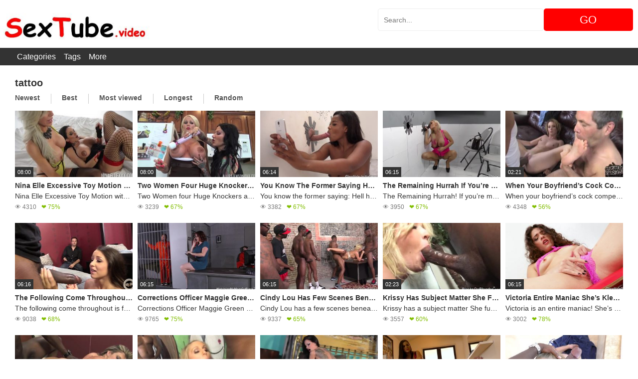

--- FILE ---
content_type: text/html; charset=UTF-8
request_url: https://www.sextube.video/tattoo
body_size: 52566
content:
<!DOCTYPE html><html lang="en-US"><head><meta charset="UTF-8"><meta content='width=device-width, initial-scale=1.0, maximum-scale=1.0, user-scalable=0' name='viewport' /><link rel="profile" href="http://gmpg.org/xfn/11"><link rel="icon" href="https://www.sextube.video/wp-content/uploads/2019/08/icon.png"><style> .header {background-color: #ffffff; } .site-title a { font-family: Open Sans; font-size: 36px; } .site-branding .logo img { max-width: 300px; max-height: 120px; margin-top: 0px; margin-left: 0px; } a, .site-title a i, .thumb-block:hover span.title, .categories-list .thumb-block:hover .entry-header .cat-title:before, .required, .post-like a:hover i, .top-bar i:hover, .menu-toggle i, .main-navigation.toggled li:hover > a, .main-navigation.toggled li.focus > a, .main-navigation.toggled li.current_page_item > a, .main-navigation.toggled li.current-menu-item > a, #filters .filters-select:after, .top-bar .membership a i, .thumb-block:hover .photos-count i, .aside-filters span:hover a, .aside-filters span:hover a i, .filters a.active, .filters a:hover, .archive-aside a:hover, #video-links a:hover, #video-links a:hover i, .video-share .video-share-url a#clickme:hover, a#show-sharing-buttons.active, a#show-sharing-buttons.active i, .morelink:hover, .morelink:hover i, .footer-menu-container a:hover, .categories-list .thumb-block:hover .entry-header span, .tags-letter-block .tag-items .tag-item a:hover, .menu-toggle-open, .search-open { color: #ff0000; } button, .button, .btn, input[type="button"], input[type="reset"], input[type="submit"], .pagination ul li a.current, .pagination ul li a:hover, body #filters .label.secondary.active, .label.secondary:hover, .widget_categories ul li a:hover, a.tag-cloud-link:hover, .template-actors li a:hover, .rating-bar-meter, .vjs-play-progress, #filters .filters-options span:hover, .top-bar .social-share a:hover, .thumb-block:hover span.hd-video, .label:hover, .label:focus, .label:active, .mobile-pagination .pagination-nav span, .mobile-pagination .pagination-nav a { background-color: #ff0000!important; } button:hover, .button:hover { background-color: lighten(#ff0000,50%); } #video-tabs button.tab-link.active, .page-title, .page .entry-title, .comments-title, .comment-reply-title, input[type="text"]:focus, input[type="email"]:focus, input[type="url"]:focus, input[type="password"]:focus, input[type="search"]:focus, input[type="number"]:focus, input[type="tel"]:focus, input[type="range"]:focus, input[type="date"]:focus, input[type="month"]:focus, input[type="week"]:focus, input[type="time"]:focus, input[type="datetime"]:focus, input[type="datetime-local"]:focus, input[type="color"]:focus, textarea:focus, .filters a.active { border-color: #ff0000!important; } ul li.current-menu-item a { border-bottom-color: #ff0000!important; } .logo-watermark-img { max-width: px; } .video-js .vjs-big-play-button { background-color: #ff0000!important; border-color: #ff0000!important; }
.title,.excerpt { white-space: nowrap; overflow: hidden; text-overflow: ellipsis;
}
.excerpt {font-size:14px; font-weight:normal; margin:0px;padding:0px
}</style><meta name='robots' content='index, follow, max-image-preview:large, max-snippet:-1, max-video-preview:-1' /><style>img:is([sizes="auto" i], [sizes^="auto," i]) { contain-intrinsic-size: 3000px 1500px }</style><title>tattoo Sex Tube Videos | SexTube.video</title><link rel="canonical" href="https://www.sextube.video/tattoo" /><link rel="next" href="https://www.sextube.video/tattoo/page/2" /><meta property="og:locale" content="en_US" /><meta property="og:type" content="article" /><meta property="og:title" content="tattoo Sex Tube Videos | SexTube.video" /><meta property="og:url" content="https://www.sextube.video/tattoo" /><meta property="og:site_name" content="SexTube.video" /><meta name="twitter:card" content="summary_large_image" /><script type="application/ld+json" class="yoast-schema-graph">{"@context":"https://schema.org","@graph":[{"@type":"CollectionPage","@id":"https://www.sextube.video/tattoo","url":"https://www.sextube.video/tattoo","name":"tattoo Sex Tube Videos | SexTube.video","isPartOf":{"@id":"https://www.sextube.video/#website"},"primaryImageOfPage":{"@id":"https://www.sextube.video/tattoo#primaryimage"},"image":{"@id":"https://www.sextube.video/tattoo#primaryimage"},"thumbnailUrl":"https://www.sextube.video/wp-content/uploads/2019/08/490.jpg","breadcrumb":{"@id":"https://www.sextube.video/tattoo#breadcrumb"},"inLanguage":"en-US"},{"@type":"ImageObject","inLanguage":"en-US","@id":"https://www.sextube.video/tattoo#primaryimage","url":"https://www.sextube.video/wp-content/uploads/2019/08/490.jpg","contentUrl":"https://www.sextube.video/wp-content/uploads/2019/08/490.jpg","width":900,"height":540},{"@type":"BreadcrumbList","@id":"https://www.sextube.video/tattoo#breadcrumb","itemListElement":[{"@type":"ListItem","position":1,"name":"Home","item":"https://www.sextube.video/"},{"@type":"ListItem","position":2,"name":"tattoo"}]},{"@type":"WebSite","@id":"https://www.sextube.video/#website","url":"https://www.sextube.video/","name":"SexTube.video","description":"","potentialAction":[{"@type":"SearchAction","target":{"@type":"EntryPoint","urlTemplate":"https://www.sextube.video/?s={search_term_string}"},"query-input":{"@type":"PropertyValueSpecification","valueRequired":true,"valueName":"search_term_string"}}],"inLanguage":"en-US"}]}</script><link rel='dns-prefetch' href='//ajax.googleapis.com' /><style id='classic-theme-styles-inline-css' type='text/css'>/*! This file is auto-generated */
.wp-block-button__link{color:#fff;background-color:#32373c;border-radius:9999px;box-shadow:none;text-decoration:none;padding:calc(.667em + 2px) calc(1.333em + 2px);font-size:1.125em}.wp-block-file__button{background:#32373c;color:#fff;text-decoration:none}</style><style id='global-styles-inline-css' type='text/css'>:root{--wp--preset--aspect-ratio--square: 1;--wp--preset--aspect-ratio--4-3: 4/3;--wp--preset--aspect-ratio--3-4: 3/4;--wp--preset--aspect-ratio--3-2: 3/2;--wp--preset--aspect-ratio--2-3: 2/3;--wp--preset--aspect-ratio--16-9: 16/9;--wp--preset--aspect-ratio--9-16: 9/16;--wp--preset--color--black: #000000;--wp--preset--color--cyan-bluish-gray: #abb8c3;--wp--preset--color--white: #ffffff;--wp--preset--color--pale-pink: #f78da7;--wp--preset--color--vivid-red: #cf2e2e;--wp--preset--color--luminous-vivid-orange: #ff6900;--wp--preset--color--luminous-vivid-amber: #fcb900;--wp--preset--color--light-green-cyan: #7bdcb5;--wp--preset--color--vivid-green-cyan: #00d084;--wp--preset--color--pale-cyan-blue: #8ed1fc;--wp--preset--color--vivid-cyan-blue: #0693e3;--wp--preset--color--vivid-purple: #9b51e0;--wp--preset--gradient--vivid-cyan-blue-to-vivid-purple: linear-gradient(135deg,rgba(6,147,227,1) 0%,rgb(155,81,224) 100%);--wp--preset--gradient--light-green-cyan-to-vivid-green-cyan: linear-gradient(135deg,rgb(122,220,180) 0%,rgb(0,208,130) 100%);--wp--preset--gradient--luminous-vivid-amber-to-luminous-vivid-orange: linear-gradient(135deg,rgba(252,185,0,1) 0%,rgba(255,105,0,1) 100%);--wp--preset--gradient--luminous-vivid-orange-to-vivid-red: linear-gradient(135deg,rgba(255,105,0,1) 0%,rgb(207,46,46) 100%);--wp--preset--gradient--very-light-gray-to-cyan-bluish-gray: linear-gradient(135deg,rgb(238,238,238) 0%,rgb(169,184,195) 100%);--wp--preset--gradient--cool-to-warm-spectrum: linear-gradient(135deg,rgb(74,234,220) 0%,rgb(151,120,209) 20%,rgb(207,42,186) 40%,rgb(238,44,130) 60%,rgb(251,105,98) 80%,rgb(254,248,76) 100%);--wp--preset--gradient--blush-light-purple: linear-gradient(135deg,rgb(255,206,236) 0%,rgb(152,150,240) 100%);--wp--preset--gradient--blush-bordeaux: linear-gradient(135deg,rgb(254,205,165) 0%,rgb(254,45,45) 50%,rgb(107,0,62) 100%);--wp--preset--gradient--luminous-dusk: linear-gradient(135deg,rgb(255,203,112) 0%,rgb(199,81,192) 50%,rgb(65,88,208) 100%);--wp--preset--gradient--pale-ocean: linear-gradient(135deg,rgb(255,245,203) 0%,rgb(182,227,212) 50%,rgb(51,167,181) 100%);--wp--preset--gradient--electric-grass: linear-gradient(135deg,rgb(202,248,128) 0%,rgb(113,206,126) 100%);--wp--preset--gradient--midnight: linear-gradient(135deg,rgb(2,3,129) 0%,rgb(40,116,252) 100%);--wp--preset--font-size--small: 13px;--wp--preset--font-size--medium: 20px;--wp--preset--font-size--large: 36px;--wp--preset--font-size--x-large: 42px;--wp--preset--spacing--20: 0.44rem;--wp--preset--spacing--30: 0.67rem;--wp--preset--spacing--40: 1rem;--wp--preset--spacing--50: 1.5rem;--wp--preset--spacing--60: 2.25rem;--wp--preset--spacing--70: 3.38rem;--wp--preset--spacing--80: 5.06rem;--wp--preset--shadow--natural: 6px 6px 9px rgba(0, 0, 0, 0.2);--wp--preset--shadow--deep: 12px 12px 50px rgba(0, 0, 0, 0.4);--wp--preset--shadow--sharp: 6px 6px 0px rgba(0, 0, 0, 0.2);--wp--preset--shadow--outlined: 6px 6px 0px -3px rgba(255, 255, 255, 1), 6px 6px rgba(0, 0, 0, 1);--wp--preset--shadow--crisp: 6px 6px 0px rgba(0, 0, 0, 1);}:where(.is-layout-flex){gap: 0.5em;}:where(.is-layout-grid){gap: 0.5em;}body .is-layout-flex{display: flex;}.is-layout-flex{flex-wrap: wrap;align-items: center;}.is-layout-flex > :is(*, div){margin: 0;}body .is-layout-grid{display: grid;}.is-layout-grid > :is(*, div){margin: 0;}:where(.wp-block-columns.is-layout-flex){gap: 2em;}:where(.wp-block-columns.is-layout-grid){gap: 2em;}:where(.wp-block-post-template.is-layout-flex){gap: 1.25em;}:where(.wp-block-post-template.is-layout-grid){gap: 1.25em;}.has-black-color{color: var(--wp--preset--color--black) !important;}.has-cyan-bluish-gray-color{color: var(--wp--preset--color--cyan-bluish-gray) !important;}.has-white-color{color: var(--wp--preset--color--white) !important;}.has-pale-pink-color{color: var(--wp--preset--color--pale-pink) !important;}.has-vivid-red-color{color: var(--wp--preset--color--vivid-red) !important;}.has-luminous-vivid-orange-color{color: var(--wp--preset--color--luminous-vivid-orange) !important;}.has-luminous-vivid-amber-color{color: var(--wp--preset--color--luminous-vivid-amber) !important;}.has-light-green-cyan-color{color: var(--wp--preset--color--light-green-cyan) !important;}.has-vivid-green-cyan-color{color: var(--wp--preset--color--vivid-green-cyan) !important;}.has-pale-cyan-blue-color{color: var(--wp--preset--color--pale-cyan-blue) !important;}.has-vivid-cyan-blue-color{color: var(--wp--preset--color--vivid-cyan-blue) !important;}.has-vivid-purple-color{color: var(--wp--preset--color--vivid-purple) !important;}.has-black-background-color{background-color: var(--wp--preset--color--black) !important;}.has-cyan-bluish-gray-background-color{background-color: var(--wp--preset--color--cyan-bluish-gray) !important;}.has-white-background-color{background-color: var(--wp--preset--color--white) !important;}.has-pale-pink-background-color{background-color: var(--wp--preset--color--pale-pink) !important;}.has-vivid-red-background-color{background-color: var(--wp--preset--color--vivid-red) !important;}.has-luminous-vivid-orange-background-color{background-color: var(--wp--preset--color--luminous-vivid-orange) !important;}.has-luminous-vivid-amber-background-color{background-color: var(--wp--preset--color--luminous-vivid-amber) !important;}.has-light-green-cyan-background-color{background-color: var(--wp--preset--color--light-green-cyan) !important;}.has-vivid-green-cyan-background-color{background-color: var(--wp--preset--color--vivid-green-cyan) !important;}.has-pale-cyan-blue-background-color{background-color: var(--wp--preset--color--pale-cyan-blue) !important;}.has-vivid-cyan-blue-background-color{background-color: var(--wp--preset--color--vivid-cyan-blue) !important;}.has-vivid-purple-background-color{background-color: var(--wp--preset--color--vivid-purple) !important;}.has-black-border-color{border-color: var(--wp--preset--color--black) !important;}.has-cyan-bluish-gray-border-color{border-color: var(--wp--preset--color--cyan-bluish-gray) !important;}.has-white-border-color{border-color: var(--wp--preset--color--white) !important;}.has-pale-pink-border-color{border-color: var(--wp--preset--color--pale-pink) !important;}.has-vivid-red-border-color{border-color: var(--wp--preset--color--vivid-red) !important;}.has-luminous-vivid-orange-border-color{border-color: var(--wp--preset--color--luminous-vivid-orange) !important;}.has-luminous-vivid-amber-border-color{border-color: var(--wp--preset--color--luminous-vivid-amber) !important;}.has-light-green-cyan-border-color{border-color: var(--wp--preset--color--light-green-cyan) !important;}.has-vivid-green-cyan-border-color{border-color: var(--wp--preset--color--vivid-green-cyan) !important;}.has-pale-cyan-blue-border-color{border-color: var(--wp--preset--color--pale-cyan-blue) !important;}.has-vivid-cyan-blue-border-color{border-color: var(--wp--preset--color--vivid-cyan-blue) !important;}.has-vivid-purple-border-color{border-color: var(--wp--preset--color--vivid-purple) !important;}.has-vivid-cyan-blue-to-vivid-purple-gradient-background{background: var(--wp--preset--gradient--vivid-cyan-blue-to-vivid-purple) !important;}.has-light-green-cyan-to-vivid-green-cyan-gradient-background{background: var(--wp--preset--gradient--light-green-cyan-to-vivid-green-cyan) !important;}.has-luminous-vivid-amber-to-luminous-vivid-orange-gradient-background{background: var(--wp--preset--gradient--luminous-vivid-amber-to-luminous-vivid-orange) !important;}.has-luminous-vivid-orange-to-vivid-red-gradient-background{background: var(--wp--preset--gradient--luminous-vivid-orange-to-vivid-red) !important;}.has-very-light-gray-to-cyan-bluish-gray-gradient-background{background: var(--wp--preset--gradient--very-light-gray-to-cyan-bluish-gray) !important;}.has-cool-to-warm-spectrum-gradient-background{background: var(--wp--preset--gradient--cool-to-warm-spectrum) !important;}.has-blush-light-purple-gradient-background{background: var(--wp--preset--gradient--blush-light-purple) !important;}.has-blush-bordeaux-gradient-background{background: var(--wp--preset--gradient--blush-bordeaux) !important;}.has-luminous-dusk-gradient-background{background: var(--wp--preset--gradient--luminous-dusk) !important;}.has-pale-ocean-gradient-background{background: var(--wp--preset--gradient--pale-ocean) !important;}.has-electric-grass-gradient-background{background: var(--wp--preset--gradient--electric-grass) !important;}.has-midnight-gradient-background{background: var(--wp--preset--gradient--midnight) !important;}.has-small-font-size{font-size: var(--wp--preset--font-size--small) !important;}.has-medium-font-size{font-size: var(--wp--preset--font-size--medium) !important;}.has-large-font-size{font-size: var(--wp--preset--font-size--large) !important;}.has-x-large-font-size{font-size: var(--wp--preset--font-size--x-large) !important;}
:where(.wp-block-post-template.is-layout-flex){gap: 1.25em;}:where(.wp-block-post-template.is-layout-grid){gap: 1.25em;}
:where(.wp-block-columns.is-layout-flex){gap: 2em;}:where(.wp-block-columns.is-layout-grid){gap: 2em;}
:root :where(.wp-block-pullquote){font-size: 1.5em;line-height: 1.6;}</style><link rel="stylesheet" href="https://www.sextube.video/wp-content/themes/ultimatube/style.css" /><meta name="juicyads-site-verification" content="1ee13f6ba189202bcf8a1b07824ee1ea"></head><body class="archive category category-tattoo category-56 wp-theme-ultimatube custom-background hfeed"><div id="page"><a class="skip-link screen-reader-text" href="#content">Skip to content</a><header id="masthead" class="site-header" role="banner"><div class="header row"><div class="site-branding"><div class="logo"><a href="https://www.sextube.video/" rel="home" title="SexTube.video"><img src="https://www.sextube.video/wp-content/uploads/2019/08/logo.jpg" alt="SexTube.video"></a></div></div><div class="header-search"> <form method="get" id="searchform" action="https://www.sextube.video/"> <input class="input-group-field" value="Search..." name="s" id="s" onfocus="if (this.value == 'Search...') {this.value = '';}" onblur="if (this.value == '') {this.value = 'Search...';}" type="text" /> <input class="fa-input" type="submit" id="searchsubmit" value="GO" /> </form></div></div></header><div class="clear"></div><nav id="site-navigation" class="main-navigation" role="navigation"><ul id="menu-main-menu" class="menu"><li id="menu-item-6555" class="menu-item menu-item-type-post_type menu-item-object-page menu-item-6555"><a href="https://www.sextube.video/categories">Categories</a></li><li id="menu-item-6556" class="menu-item menu-item-type-post_type menu-item-object-page menu-item-6556"><a href="https://www.sextube.video/tags">Tags</a></li><li id="menu-item-6557" class="menu-item menu-item-type-post_type menu-item-object-page menu-item-6557"><a href="https://www.redpornotube.com/friends.html" target="_blank">More</a></li></ul></nav><div class="clear"></div> <div id="content" class="site-content row"><div id="primary" class="content-area"><main id="main" class="site-main " role="main"><div class="archive-content clearfix-after"><header class="page-header"><h1 class="widget-title">tattoo</h1> <div class="filters"> <a class="filter-title" href="#!">Newest</a> <div class="filters-list"> <a class="" href="/tattoo?filter=latest">Newest</a> <a class="" href="/tattoo?filter=popular">Best</a> <a class="" href="/tattoo?filter=most-viewed">Most viewed</a> <a class="" href="/tattoo?filter=longest">Longest</a> <a class="" href="/tattoo?filter=random">Random</a> </div> </div></header><div class="video-list-content "><div class="videos-list"><article id="post-490" class="thumb-block post-490 post type-post status-publish format-standard has-post-thumbnail hentry category-big-tits category-hardcore category-lesbian category-pornstar category-pornstar-platinium category-tattoo category-toys tag-ariella-ferrera tag-big-boobs tag-extreme-toys tag-fetish tag-girl-girl tag-nina-elle"><a href="https://www.sextube.video/nina-elle-excessive-toy-motion-with-ariella-ferrera" title="Nina Elle Excessive Toy Motion With Ariella Ferrera"><div class="post-thumbnail " ><img src="https://www.sextube.video/wp-content/uploads/2019/08/490-320x180.jpg" alt="Nina Elle Excessive Toy Motion With Ariella Ferrera"><span class="duration">08:00</span></div><header class="entry-header"><span class="title">Nina Elle Excessive Toy Motion With Ariella Ferrera</span><p class="excerpt">Nina Elle Excessive Toy Motion with Ariella Ferrera</p><div class="under-thumb"><span class="views">&#128065; 4310</span><span class="rating">&#x2764; 75%</span></div></header></a></article><article id="post-586" class="thumb-block post-586 post type-post status-publish format-standard has-post-thumbnail hentry category-big-tits category-fantasy category-lesbian category-masturbation category-milf category-pornstar category-pornstar-platinium category-tattoo tag-alura-jenson tag-big-boobs tag-girl-girl tag-girls-kissing tag-jenevieve-hex tag-pornstarplatinum"><a href="https://www.sextube.video/two-women-four-huge-knockers-at-play-alura-jenson-and-jenevieve-hex" title="Two Women Four Huge Knockers At Play Alura Jenson And Jenevieve Hex"><div class="post-thumbnail " ><img src="https://www.sextube.video/wp-content/uploads/2019/08/586-320x180.jpg" alt="Two Women Four Huge Knockers At Play Alura Jenson And Jenevieve Hex"><span class="duration">08:00</span></div><header class="entry-header"><span class="title">Two Women Four Huge Knockers At Play Alura Jenson And Jenevieve Hex</span><p class="excerpt">Two Women four Huge Knockers at Play Alura Jenson and Jenevieve Hex</p><div class="under-thumb"><span class="views">&#128065; 3239</span><span class="rating">&#x2764; 67%</span></div></header></a></article><article id="post-244" class="thumb-block post-244 post type-post status-publish format-standard has-post-thumbnail hentry category-big-tits category-dogfart category-shaved-pussy category-swallow category-tattoo tag-1-on-1 tag-big-booty tag-ebony tag-glory-hole"><a href="https://www.sextube.video/you-know-the-former-saying-hell-hath" title="You Know The Former Saying Hell Hath"><div class="post-thumbnail " ><img src="https://www.sextube.video/wp-content/uploads/2019/08/244-320x180.jpg" alt="You Know The Former Saying Hell Hath"><span class="duration">06:14</span></div><header class="entry-header"><span class="title">You Know The Former Saying Hell Hath</span><p class="excerpt">You know the former saying: Hell hath no fury like a girl scored. For those who think that isn&#8217;t true, relax to take a look at Monique Symone in movement. She&#8217;s discovered her man is messing spherical with a Snow Bunny, and to even the rating, she&#8217;s made her approach to her favorite adult sex [&hellip;]</p><div class="under-thumb"><span class="views">&#128065; 3382</span><span class="rating">&#x2764; 67%</span></div></header></a></article><article id="post-220" class="thumb-block post-220 post type-post status-publish format-standard has-post-thumbnail hentry category-anal category-big-tits category-dogfart category-tattoo tag-1-on-1 tag-atm tag-blonde tag-creampie tag-glory-hole tag-hairy-pussy tag-petite"><a href="https://www.sextube.video/the-remaining-hurrah-if-youre-married" title="The Remaining Hurrah If You’re Married"><div class="post-thumbnail " ><img src="https://www.sextube.video/wp-content/uploads/2019/08/220-320x180.jpg" alt="The Remaining Hurrah If You’re Married"><span class="duration">06:15</span></div><header class="entry-header"><span class="title">The Remaining Hurrah If You’re Married</span><p class="excerpt">The Remaining Hurrah! If you&#8217;re married, what I suggest. Rachel Richey&#8217;s about to get hitched, and he or she&#8217;s pulling out all the stops for her Bachelorette Celebration. This incorporates cheating. Can you blame her? I suggest, who can absolute best have sex with one explicit individual their whole life?! Not Rachele! The good news [&hellip;]</p><div class="under-thumb"><span class="views">&#128065; 3950</span><span class="rating">&#x2764; 67%</span></div></header></a></article><article id="post-204" class="thumb-block post-204 post type-post status-publish format-standard has-post-thumbnail hentry category-dogfart category-shaved-pussy category-tattoo tag-137 tag-barely-legal tag-blonde tag-cuckold tag-fetish"><a href="https://www.sextube.video/when-your-boyfriends-cock-competition-that-of" title="When Your Boyfriend’s Cock Competition That Of"><div class="post-thumbnail " ><img src="https://www.sextube.video/wp-content/uploads/2019/08/204-320x180.jpg" alt="When Your Boyfriend’s Cock Competition That Of"><span class="duration">02:21</span></div><header class="entry-header"><span class="title">When Your Boyfriend’s Cock Competition That Of</span><p class="excerpt">When your boyfriend&#8217;s cock competition that of a mouse then you definately will have to look elsewhere to get off. Shane Diesel&#8217;s massive black dick seems like any person spray painted a fireplace hydrant black. There is also no longer the rest upper than humiliating a handicapped white boy whose dick most straightforward gets onerous [&hellip;]</p><div class="under-thumb"><span class="views">&#128065; 4348</span><span class="rating">&#x2764; 56%</span></div></header></a></article><article id="post-248" class="thumb-block post-248 post type-post status-publish format-standard has-post-thumbnail hentry category-brunette category-dogfart category-facial category-shaved-pussy category-tattoo tag-big-booty tag-cuckold tag-fetish tag-petite"><a href="https://www.sextube.video/the-following-come-throughout-further-proof" title="The Following Come Throughout Further Proof"><div class="post-thumbnail " ><img src="https://www.sextube.video/wp-content/uploads/2019/08/248-320x180.jpg" alt="The Following Come Throughout Further Proof"><span class="duration">06:16</span></div><header class="entry-header"><span class="title">The Following Come Throughout Further Proof</span><p class="excerpt">The following come throughout is further proof that white persons are a completely different breed.Lola Foxx and her boyfriend are collaborating in a sunny afternoon inside the park. What Lola does no longer know is that her guy wishes her to fuck his friend Charlie Mac. Lola&#8217;s no longer into that scene and it takes [&hellip;]</p><div class="under-thumb"><span class="views">&#128065; 9038</span><span class="rating">&#x2764; 68%</span></div></header></a></article><article id="post-210" class="thumb-block post-210 post type-post status-publish format-standard has-post-thumbnail hentry category-big-tits category-dogfart category-facial category-milf category-shaved-pussy category-tattoo tag-2-on-1 tag-big-booty tag-cougars tag-dogfart-debut tag-glasses tag-watching-my-mom-go-black"><a href="https://www.sextube.video/corrections-officer-maggie-green-has-big-problem" title="Corrections Officer Maggie Green Has Big Problem"><div class="post-thumbnail " ><img src="https://www.sextube.video/wp-content/uploads/2019/08/210-320x180.jpg" alt="Corrections Officer Maggie Green Has Big Problem"><span class="duration">06:15</span></div><header class="entry-header"><span class="title">Corrections Officer Maggie Green Has Big Problem</span><p class="excerpt">Corrections Officer Maggie Green has a big problem on her hands her step-son, Jake. Ever since Maggie married Jake&#8217;s dad, Jake has been a handful: preventing, stealing, lewd and lascivious behavior are only some of Jake&#8217;s specialties, and it&#8217;s even landed him in jail. In his step-mom Maggie&#8217;s jail! Reasonably if truth be told, Maggie [&hellip;]</p><div class="under-thumb"><span class="views">&#128065; 9765</span><span class="rating">&#x2764; 75%</span></div></header></a></article><article id="post-202" class="thumb-block post-202 post type-post status-publish format-standard has-post-thumbnail hentry category-dogfart category-facial category-shaved-pussy category-tattoo tag-137 tag-barely-legal tag-blonde tag-blowbang tag-bukakke tag-gangbang"><a href="https://www.sextube.video/cindy-lou-has-few-scenes-beneath" title="Cindy Lou Has Few Scenes Beneath"><div class="post-thumbnail " ><img src="https://www.sextube.video/wp-content/uploads/2019/08/202-320x180.jpg" alt="Cindy Lou Has Few Scenes Beneath"><span class="duration">06:15</span></div><header class="entry-header"><span class="title">Cindy Lou Has Few Scenes Beneath</span><p class="excerpt">Cindy Lou has a few scenes beneath her belt, and we&#8217;re already tossing her near to a dozen black cocks for her enjoyment. We proper right here at Dogfart are giving Cindy the inexpensive for her private DVD. The casting title brings in a who&#8217;s who of black male ability. Jon Jon, Charlie Mac and [&hellip;]</p><div class="under-thumb"><span class="views">&#128065; 9337</span><span class="rating">&#x2764; 65%</span></div></header></a></article><article id="post-228" class="thumb-block post-228 post type-post status-publish format-standard has-post-thumbnail hentry category-anal category-dogfart category-facial category-shaved-pussy category-tattoo tag-3-on-1 tag-blacks-on-blondes tag-blonde tag-dogfart-debut tag-gangbang"><a href="https://www.sextube.video/krissy-has-subject-matter-she-fucked-tone-capone" title="Krissy Has Subject Matter She Fucked Tone Capone"><div class="post-thumbnail " ><img src="https://www.sextube.video/wp-content/uploads/2019/08/228-320x180.jpg" alt="Krissy Has Subject Matter She Fucked Tone Capone"><span class="duration">02:23</span></div><header class="entry-header"><span class="title">Krissy Has Subject Matter She Fucked Tone Capone</span><p class="excerpt">Krissy has a subject matter She fucked Tone Capone final evening time, and he left her cootchie all stretched and burnt up. Her rich white boyfriend is suspicious because of he&#8217;s conscious about he may no longer have performed that so much hurt together with his cocktail weinie-sized dick. Tone has an be offering, next [&hellip;]</p><div class="under-thumb"><span class="views">&#128065; 3557</span><span class="rating">&#x2764; 60%</span></div></header></a></article><article id="post-232" class="thumb-block post-232 post type-post status-publish format-standard has-post-thumbnail hentry category-brunette category-dogfart category-facial category-shaved-pussy category-tattoo tag-2-on-1 tag-big-booty tag-dogfart-debut tag-glory-hole tag-latina"><a href="https://www.sextube.video/victoria-entire-maniac-shes-kleptomaniac" title="Victoria Entire Maniac She’s Kleptomaniac"><div class="post-thumbnail " ><img src="https://www.sextube.video/wp-content/uploads/2019/08/232-320x180.jpg" alt="Victoria Entire Maniac She’s Kleptomaniac"><span class="duration">06:15</span></div><header class="entry-header"><span class="title">Victoria Entire Maniac She’s Kleptomaniac</span><p class="excerpt">Victoria is an entire maniac! She&#8217;s a kleptomaniac AND a nymphomaniac! She needs all the cock and all the cum. Seems like she&#8217;s going to get off on stealing her sex tube video as well. When our store clerk catches her searching for to pocket a couple dvd&#8217;s, he explains to her that she&#8217;s going [&hellip;]</p><div class="under-thumb"><span class="views">&#128065; 3002</span><span class="rating">&#x2764; 78%</span></div></header></a></article><article id="post-214" class="thumb-block post-214 post type-post status-publish format-standard has-post-thumbnail hentry category-big-tits category-dogfart category-facial category-milf category-shaved-pussy category-tattoo tag-1-on-1 tag-blacks-on-cougars tag-blonde tag-cougars tag-dogfart-debut"><a href="https://www.sextube.video/sara-jays-been-at-odds-conjunction-with-her" title="Sara Jay’s Been At Odds Conjunction With Her"><div class="post-thumbnail " ><img src="https://www.sextube.video/wp-content/uploads/2019/08/214-320x180.jpg" alt="Sara Jay’s Been At Odds Conjunction With Her"><span class="duration">02:31</span></div><header class="entry-header"><span class="title">Sara Jay’s Been At Odds Conjunction With Her</span><p class="excerpt">Sara Jay&#8217;s been at odds in conjunction with her husband and it&#8217;s reached a boiling stage. The constant flirting with other women and his inadequacy inside the mattress room is all she&#8217;s going to take. Sara Jay&#8217;s afternoon most simple gets upper when one of the crucial the most important school&#8217;s students overhears the commotion. [&hellip;]</p><div class="under-thumb"><span class="views">&#128065; 7533</span><span class="rating">&#x2764; 75%</span></div></header></a></article><article id="post-208" class="thumb-block post-208 post type-post status-publish format-standard has-post-thumbnail hentry category-big-tits category-dogfart category-facial category-milf category-tattoo tag-blonde tag-blowbang tag-bukakke tag-cougars tag-dogfart-debut tag-hairy-pussy"><a href="https://www.sextube.video/the-chickens-have-the-end-come-area" title="The Chickens Have The End Come Area"><div class="post-thumbnail " ><img src="https://www.sextube.video/wp-content/uploads/2019/08/208-320x180.jpg" alt="The Chickens Have The End Come Area"><span class="duration">02:12</span></div><header class="entry-header"><span class="title">The Chickens Have The End Come Area</span><p class="excerpt">The chickens have in the end come area to roost. Julia Ann is one implausible lookin&#8217; white whinge this is offering up her oral skills to ease our pain. She&#8217;s a seasoned white milf whose daily intake of black dick is nothing short of very good. She heard from her fellow caucasian female pals about [&hellip;]</p><div class="under-thumb"><span class="views">&#128065; 2517</span><span class="rating">&#x2764; 100%</span></div></header></a></article><article id="post-119" class="thumb-block post-119 post type-post status-publish format-standard has-post-thumbnail hentry category-hardcore category-pornstar category-pornstar-platinium category-tattoo tag-blow-job tag-boy-girl tag-derrick-pierce tag-pov tag-raven-bay"><a href="https://www.sextube.video/raven-bay-rides-derrick-pierces-cock" title="Raven Bay Rides Derrick Pierce’s Cock"><div class="post-thumbnail " ><img src="https://www.sextube.video/wp-content/uploads/2019/08/119-320x180.jpg" alt="Raven Bay Rides Derrick Pierce’s Cock"><span class="duration">08:04</span></div><header class="entry-header"><span class="title">Raven Bay Rides Derrick Pierce’s Cock</span><p class="excerpt">Raven Bay Rides Derrick Pierce&#8217;s Cock</p><div class="under-thumb"><span class="views">&#128065; 3463</span><span class="rating">&#x2764; 34%</span></div></header></a></article><article id="post-212" class="thumb-block post-212 post type-post status-publish format-standard has-post-thumbnail hentry category-anal category-big-tits category-brunette category-dogfart category-milf category-shaved-pussy category-tattoo tag-3-on-1 tag-atm tag-cuckold tag-double-penetration tag-fetish tag-public"><a href="https://www.sextube.video/you-could-be-about-witness-very" title="You Could Be About Witness Very"><div class="post-thumbnail " ><img src="https://www.sextube.video/wp-content/uploads/2019/08/212-320x180.jpg" alt="You Could Be About Witness Very"><span class="duration">06:15</span></div><header class="entry-header"><span class="title">You Could Be About Witness Very</span><p class="excerpt">You could be about to witness a very specific Cuckold Session. Legendary cuckboi Fluffy has a lot of money, so when he&#8217;s single, he orders up cuckold sessions like you and I order up a pizza. At the present time he&#8217;s extremely excited, as Karmen Karma has agreed to run Fluffy throughout the wringer! The [&hellip;]</p><div class="under-thumb"><span class="views">&#128065; 4832</span><span class="rating">&#x2764; 75%</span></div></header></a></article><article id="post-200" class="thumb-block post-200 post type-post status-publish format-standard has-post-thumbnail hentry category-big-tits category-dogfart category-milf category-swallow category-tattoo tag-1-on-1 tag-blacks-on-blondes tag-blonde tag-cougars tag-petite"><a href="https://www.sextube.video/i-dont-care-if-you" title="I Don’t Care If You"><div class="post-thumbnail " ><img src="https://www.sextube.video/wp-content/uploads/2019/08/200-320x180.jpg" alt="I Don’t Care If You"><span class="duration">06:16</span></div><header class="entry-header"><span class="title">I Don’t Care If You</span><p class="excerpt">I don&#8217;t care if you are calling her Kara Bare, Kara Mynor, or Shawna Lenee, alternatively one thing&#8217;s for certain upper identify her a Porn Giant identify. She&#8217;s on the most efficient of her sport. You&#8217;re about to witness every other epoch match-up between an implausible, blonde babe and the one and highest Mandingo. Mandingo [&hellip;]</p><div class="under-thumb"><span class="views">&#128065; 7253</span><span class="rating">&#x2764; 60%</span></div></header></a></article><article id="post-234" class="thumb-block post-234 post type-post status-publish format-standard has-post-thumbnail hentry category-big-tits category-brunette category-dogfart category-facial category-tattoo tag-1-on-1 tag-glory-hole tag-mother tag-public"><a href="https://www.sextube.video/6-months-pregnant-the-good-rack-of-white" title="6 MONTHS PREGNANT! The Good Rack Of White"><div class="post-thumbnail " ><img src="https://www.sextube.video/wp-content/uploads/2019/08/234-320x180.jpg" alt="6 MONTHS PREGNANT! The Good Rack Of White"><span class="duration">02:31</span></div><header class="entry-header"><span class="title">6 MONTHS PREGNANT! The Good Rack Of White</span><p class="excerpt">6 MONTHS PREGNANT! The good rack of white lactating tits coming around the corner is Hailey Brooke. She&#8217;s had her ears talked off regarding the power of black cock and he or she&#8217;s proper right here to resolve for herself if it&#8217;s all bullshit. Hailey came upon her mother&#8217;s stash of interracial sex tube video [&hellip;]</p><div class="under-thumb"><span class="views">&#128065; 7723</span><span class="rating">&#x2764; 56%</span></div></header></a></article><article id="post-418" class="thumb-block post-418 post type-post status-publish format-standard has-post-thumbnail hentry category-18-videoz category-anal category-blowjob category-brunette category-cumshots category-doggystyle category-facial category-handjob category-kissing category-panties category-redhead category-riding category-shaved-pussy category-swallow category-tattoo category-teen tag-anal-fingering tag-double-penetration tag-orgasm tag-piercing tag-pussy tag-young-sex-parties"><a href="https://www.sextube.video/pleasant-fucking-for-2-couples" title="Pleasant Fucking For 2 {couples}"><div class="post-thumbnail " ><img src="https://www.sextube.video/wp-content/uploads/2019/08/418-320x180.jpg" alt="Pleasant Fucking For 2 {couples}"><span class="duration">03:14</span></div><header class="entry-header"><span class="title">Pleasant Fucking For 2 {couples}</span><p class="excerpt">Having stuck their buddies naked in mattress this naughty sex tube teen and her attractive boyfriend waste no time becoming a member of the joys to make it a foursome house sex celebration. Younger pussies and cocks want no 2d invitation to make at the present time an unforgettable one with a chain of robust [&hellip;]</p><div class="under-thumb"><span class="views">&#128065; 3260</span><span class="rating">&#x2764; 75%</span></div></header></a></article><article id="post-312" class="thumb-block post-312 post type-post status-publish format-standard has-post-thumbnail hentry category-18-videoz category-big-tits category-blowjob category-brunette category-doggystyle category-kissing category-riding category-shaved-pussy category-skinny category-tattoo category-teen category-threesome tag-blonde tag-piercing tag-pigtails tag-young-libertines"><a href="https://www.sextube.video/keen-sex-tube-teen-girlfriends" title="Keen Sex Tube Teen Girlfriends"><div class="post-thumbnail " ><img src="https://www.sextube.video/wp-content/uploads/2019/08/312-320x180.jpg" alt="Keen Sex Tube Teen Girlfriends"><span class="duration">03:10</span></div><header class="entry-header"><span class="title">Keen Sex Tube Teen Girlfriends</span><p class="excerpt">Those keen sex tube teen girlfriends can not come to a decision who will get the good-looking man they met in an area cafe and in the end finally end up in mattress in combination sharing his gorgeous creamy cock and getting fucked excellent by means of this general stranger. Looking at one every other [&hellip;]</p><div class="under-thumb"><span class="views">&#128065; 5979</span><span class="rating">&#x2764; 75%</span></div></header></a></article><article id="post-428" class="thumb-block post-428 post type-post status-publish format-standard has-post-thumbnail hentry category-18-videoz category-blowjob category-brunette category-cumshots category-doggystyle category-kissing category-riding category-shaved-pussy category-stripping category-tattoo category-teen tag-cunnilingus tag-hairy-pussy tag-orgasm tag-pussy tag-small-tits tag-young-sex-parties"><a href="https://www.sextube.video/nice-foursome-with-keen-sex-tube-teenagers" title="Nice Foursome With Keen Sex Tube Teenagers"><div class="post-thumbnail " ><img src="https://www.sextube.video/wp-content/uploads/2019/08/428-320x180.jpg" alt="Nice Foursome With Keen Sex Tube Teenagers"><span class="duration">03:13</span></div><header class="entry-header"><span class="title">Nice Foursome With Keen Sex Tube Teenagers</span><p class="excerpt">Their girlfriends love ice cream, however lately those guys have one thing else for them to lick and suck. How about turning this double date right into a sex birthday party for 2 {couples}? They staff as much as fuck those sex tube teen sluts just right doing them one after the other and in [&hellip;]</p><div class="under-thumb"><span class="views">&#128065; 8010</span><span class="rating">&#x2764; 34%</span></div></header></a></article><article id="post-434" class="thumb-block post-434 post type-post status-publish format-standard has-post-thumbnail hentry category-18-videoz category-big-tits category-blowjob category-brunette category-cumshots category-doggystyle category-facial category-panties category-shaved-pussy category-stripping category-swallow category-tattoo tag-big-dick tag-piercing tag-pussy tag-sell-your-gf tag-shower"><a href="https://www.sextube.video/fuck-for-a-brand-new-bathe-sales-space" title="Fuck For A Brand New Bathe Sales Space"><div class="post-thumbnail " ><img src="https://www.sextube.video/wp-content/uploads/2019/08/434-320x180.jpg" alt="Fuck For A Brand New Bathe Sales Space"><span class="duration">03:06</span></div><header class="entry-header"><span class="title">Fuck For A Brand New Bathe Sales Space</span><p class="excerpt">This man and his female friend love fucking in a bath,however the sales space is just too small for them to do the whole thing they would like. Without a cash for a larger one he hooks up with some wealthy man and gives him to fuck his gf for money. The fortunate bastard nails [&hellip;]</p><div class="under-thumb"><span class="views">&#128065; 6671</span><span class="rating">&#x2764; 43%</span></div></header></a></article></div></div><div class="mobile-pagination"><ul><li class="pagination-nav disabled"><span>&#9664;</span></li><li><span>1</span></li><li class="pagination-sep">/</li><li><span>2</span></li><li class='pagination-nav'><a href="https://www.sextube.video/tattoo/page/2">&#9654;</a></li></ul></div><div class="pagination"><ul><li><a class="current">1</a></li><li><a href='https://www.sextube.video/tattoo/page/2' class="inactive">2</a></li></ul></div></div></main></div><div class="clear"></div><style>.footer-thumbnail {margin:0 auto;width:96%}</style><div class="footer-thumbnail"><article id="post-1228" class="thumb-block post-1228 post type-post status-publish format-standard has-post-thumbnail hentry category-18-videoz tag-amateur tag-blonde tag-blowjob tag-casualteensex tag-couples tag-fingering tag-penetration tag-shaved-pussy tag-teen tag-white tag-young"><a href="https://www.sextube.video/bestporn.html" rel="nofollow" target="_blank" title="Brilliant Orgasms After Quarrel"><div class="post-thumbnail " ><img src="https://www.sextube.video/wp-content/uploads/2019/10/1228-320x180.jpg" alt="Brilliant Orgasms After Quarrel"><span class="duration">03:04</span></div><header class="entry-header"><span class="title">Brilliant Orgasms After Quarrel</span><div class="under-thumb"><span class="views">&#128065; 3777</span><span class="rating">&#x2764; 75%</span></div></header></a></article><article id="post-220" class="thumb-block post-220 post type-post status-publish format-standard has-post-thumbnail hentry category-anal category-big-tits category-dogfart category-tattoo tag-1-on-1 tag-atm tag-blonde tag-creampie tag-glory-hole tag-hairy-pussy tag-petite"><a href="https://www.sextube.video/bestporn.html" rel="nofollow" target="_blank" title="The Remaining Hurrah If You’re Married"><div class="post-thumbnail " ><img src="https://www.sextube.video/wp-content/uploads/2019/08/220-320x180.jpg" alt="The Remaining Hurrah If You’re Married"><span class="duration">06:15</span></div><header class="entry-header"><span class="title">The Remaining Hurrah If You’re Married</span><div class="under-thumb"><span class="views">&#128065; 3950</span><span class="rating">&#x2764; 67%</span></div></header></a></article><article id="post-408" class="thumb-block post-408 post type-post status-publish format-standard has-post-thumbnail hentry category-18-videoz category-blowjob category-cumshots category-doggystyle category-kissing category-redhead category-riding category-shaved-pussy category-stripping category-teen tag-casualteensex tag-cunnilingus tag-pussy"><a href="https://www.sextube.video/bestporn.html" rel="nofollow" target="_blank" title="Aroused Sex Tube Teen Needs Sex Now"><div class="post-thumbnail " ><img src="https://www.sextube.video/wp-content/uploads/2019/08/408-320x180.jpg" alt="Aroused Sex Tube Teen Needs Sex Now"><span class="duration">03:11</span></div><header class="entry-header"><span class="title">Aroused Sex Tube Teen Needs Sex Now</span><div class="under-thumb"><span class="views">&#128065; 52412</span><span class="rating">&#x2764; 60%</span></div></header></a></article><article id="post-1176" class="thumb-block post-1176 post type-post status-publish format-standard has-post-thumbnail hentry category-18-videoz tag-blonde tag-blowjob tag-cumshots tag-doggystyle tag-handjob tag-orgasm tag-pov tag-pussy tag-riding tag-shaved-pussy tag-stockings tag-teen tag-teeny-lovers tag-trimmed-pussy"><a href="https://www.sextube.video/bestporn.html" rel="nofollow" target="_blank" title="Playboy Sex Tube Teen Fucked In Stockings"><div class="post-thumbnail " ><img src="https://www.sextube.video/wp-content/uploads/2019/10/1176-320x180.jpg" alt="Playboy Sex Tube Teen Fucked In Stockings"><span class="duration">03:01</span></div><header class="entry-header"><span class="title">Playboy Sex Tube Teen Fucked In Stockings</span><div class="under-thumb"><span class="views">&#128065; 6675</span><span class="rating">&#x2764; 65%</span></div></header></a></article><article id="post-35" class="thumb-block post-35 post type-post status-publish format-standard has-post-thumbnail hentry category-teen category-tugpass tag-strip tag-teentugs"><a href="https://www.sextube.video/bestporn.html" rel="nofollow" target="_blank" title="Step Bros’ Payback"><div class="post-thumbnail " ><img src="https://www.sextube.video/wp-content/uploads/2019/08/35-320x180.jpg" alt="Step Bros’ Payback"><span class="duration">04:38</span></div><header class="entry-header"><span class="title">Step Bros’ Payback</span><div class="under-thumb"><span class="views">&#128065; 2845</span><span class="rating">&#x2764; 75%</span></div></header></a></article></div><div class="clear"></div><div class="footer-tags"><a href="https://www.onlinedating.singles/" target="_blank">Online Dating</a><a href="https://www.pornsites.directory" target="_blank">Porn Sites</a><a href="https://www.3dhentai.tube" target="_blank">3D Hentai</a><a href="https://www.asianporn.tube" target="_blank">Asian Porn</a><a href="https://www.animeporn.tube" target="_blank">Anime Porn</a><a href="https://asianxxx.tv" target="_blank">Asian XXX</a><a href="https://cartoonporn.tv" target="_blank">Cartoon Porn</a><a href="https://www.extremeporn.tube" target="_blank">Extreme Porn</a><a href="https://www.fuckvideos.co" target="_blank">Fuck Videos</a><a href="https://www.hentai.video" target="_blank">Hentai</a><a href="https://www.hentaiporn.tube" target="_blank">Hentai Porn</a><a href="https://www.hotporn.tube" target="_blank">Hot Porn</a><a href="https://www.hentaianime.tv" target="_blank">Hentai Anime</a><a href="https://www.hentaivideo.tv" target="_blank">Hentai Video</a><a href="https://www.hentaimovie.tv" target="_blank">Hentai Movie</a><a href="https://www.hentaisex.tv" target="_blank">Hentai Sex</a><a href="https://www.japanpornmovie.com" target="_blank">Japan Porn</a><a href="https://www.milfporn.tube" target="_blank">Milf Porn</a><a href="https://www.naughtyhentai.com" target="_blank">Naughty Hentai</a><a href="https://www.nakedteen.photos" target="_blank">Naked Teen</a><a href="https://www.nudegirlspicture.com" target="_blank">Nude Picture</a><a href="https://www.pornxxx.tv" target="_blank">Porn XXX</a><a href="https://www.pornstar.actor" target="_blank">Pornstar</a><a href="https://www.redpornotube.com" target="_blank">Red Porno</a><a href="https://www.sextube.video" target="_blank">Sex Tube</a><a href="https://www.teenporn.tube" target="_blank">Teen Porn</a><a href="https://www.vintageporn.tube" target="_blank">Vintage Porn</a><a href="https://videoxxx.tv" target="_blank">Video XXX</a><a href="https://www.watchanime.video" target="_blank">Watch Anime</a><a href="https://www.watch-hentai.com" target="_blank">Watch Hentai</a><a href="https://www.xxxvideo.tube" target="_blank">XXX Video</a></div><footer id="colophon" class="site-footer" role="contentinfo"><div class="site-info">All rights reserved. Powered by SexTube.video</div></footer></div></div><a class="button" href="#" id="back-to-top" title="Back to top">&#9650;</a><script type="speculationrules">{"prefetch":[{"source":"document","where":{"and":[{"href_matches":"\/*"},{"not":{"href_matches":["\/wp-*.php","\/wp-admin\/*","\/wp-content\/uploads\/*","\/wp-content\/*","\/wp-content\/plugins\/*","\/wp-content\/themes\/ultimatube\/*","\/*\\?(.+)"]}},{"not":{"selector_matches":"a[rel~=\"nofollow\"]"}},{"not":{"selector_matches":".no-prefetch, .no-prefetch a"}}]},"eagerness":"conservative"}]}</script><div class="modal fade wpst-user-modal" id="wpst-user-modal" tabindex="-1" role="dialog" aria-hidden="true"><div class="modal-dialog" data-active-tab=""><div class="modal-content"><div class="modal-body"><a href="#" class="close" data-dismiss="modal" aria-label="Close"><i class="fa fa-remove"></i></a><div class="wpst-register"><div class="alert alert-danger">Registration is disabled.</div></div><div class="wpst-login"> <h3>Login to SexTube.video</h3><form id="wpst_login_form" action="https://www.sextube.video/" method="post"><div class="form-field"><label>Username</label><input class="form-control input-lg required" name="wpst_user_login" type="text"/></div><div class="form-field"><label for="wpst_user_pass">Password</label><input class="form-control input-lg required" name="wpst_user_pass" id="wpst_user_pass" type="password"/></div><div class="form-field lost-password"><input type="hidden" name="action" value="wpst_login_member"/><button class="btn btn-theme btn-lg" data-loading-text="Loading..." type="submit">Login</button> <a class="alignright" href="#wpst-reset-password">Lost Password?</a></div><input type="hidden" id="login-security" name="login-security" value="9a6a8b22bd" /><input type="hidden" name="_wp_http_referer" value="/tattoo" /></form><div class="wpst-errors"></div></div><div class="wpst-reset-password"> <h3>Reset Password</h3><p>Enter the username or e-mail you used in your profile. A password reset link will be sent to you by email.</p><form id="wpst_reset_password_form" action="https://www.sextube.video/" method="post"><div class="form-field"><label for="wpst_user_or_email">Username or E-mail</label><input class="form-control input-lg required" name="wpst_user_or_email" id="wpst_user_or_email" type="text"/></div><div class="form-field"><input type="hidden" name="action" value="wpst_reset_password"/><button class="btn btn-theme btn-lg" data-loading-text="Loading..." type="submit">Get new password</button></div><input type="hidden" id="password-security" name="password-security" value="9a6a8b22bd" /><input type="hidden" name="_wp_http_referer" value="/tattoo" /></form><div class="wpst-errors"></div></div><div class="wpst-loading"><p><i class="fa fa-refresh fa-spin"></i><br>Loading...</p></div></div><div class="modal-footer"><span class="wpst-register-footer">Don&#039;t have an account? <a href="#wpst-register">Sign up</a></span><span class="wpst-login-footer">Already have an account? <a href="#wpst-login">Login</a></span></div></div></div></div><script type="text/javascript" src="https://ajax.googleapis.com/ajax/libs/jquery/2.2.4/jquery.min.js" id="jquery-js"></script><script type="text/javascript" id="wpst-main-js-extra">/* <![CDATA[ */
var wpst_ajax_var = {"url":"https:\/\/www.sextube.video\/wp-admin\/admin-ajax.php","nonce":"1240b1f8fd","ctpl_installed":""};
var objectL10nMain = {"readmore":"Read more","close":"Close"};
var options = {"thumbnails_ratio":"16\/9"};
/* ]]> */</script><script type="text/javascript" src="https://www.sextube.video/wp-content/themes/ultimatube/assets/js/main.js" id="wpst-main-js"></script><script type="text/javascript">var juicy_tags = ['a', 'img'];</script><script async src="https://js.juicyads.com/jp.php?c=34740303t256s2s2q2d413e4&u=https%3A%2F%2Fnetwork.nutaku.net%2Fimages%2Flanding%2Ftgp%2F12%2Fpop.html%3Fats%3DeyJhIjoxMTA0MCwiYyI6Mjg5OTQsIm4iOjEsInMiOjEsImUiOjgxMzcsInAiOjJ9"></script><script>window.ga=window.ga||function(){(ga.q=ga.q||[]).push(arguments)};ga.l=+new Date;
ga('create', 'UA-67052072-51', 'auto');
ga('send', 'pageview');</script><script async src='https://www.google-analytics.com/analytics.js'></script></body></html>
<!-- Dynamic page generated in 0.584 seconds. -->
<!-- Cached page generated by WP-Super-Cache on 2026-01-21 20:32:36 -->

<!-- Compression = gzip -->
<!-- super cache -->